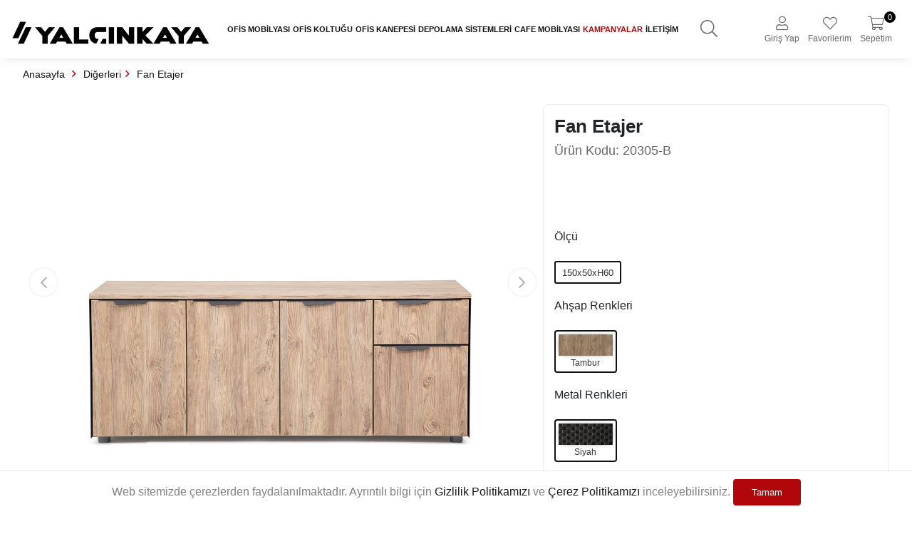

--- FILE ---
content_type: text/html; charset=utf-8
request_url: https://yalcinkayaofis.com/fan-etajer
body_size: 9638
content:

<!doctype html>
<html lang="tr-tr">
<head>
    <meta charset="utf-8" />
    <meta name="viewport" content="width=device-width, initial-scale=1, shrink-to-fit=no">
    <title>Fan Etajer | Yönetici Takımları | Yönetici Takımı Fiyatları</title>
    
    <meta name="title" content="Fan Etajer | Yönetici Takımları | Yönetici Takımı Fiyatları" />
    <meta name="description" content="Yalçınkaya modern yönetici mobilyaları üretmektedir. Aradığınız modern ofis mobilyaları ve üst yönetici mobilyaları için en doğru adres." />

    <link rel="canonical" href="https://yalcinkayaofis.com">
    <meta name="author" content="Rexa e-ticaret yazılımı">
    <meta property="og:locale" content="tr_TR" />
    <meta property="og:type" content="website" />
    <meta property="og:title" content="Fan Etajer | Yönetici Takımları | Yönetici Takımı Fiyatları" />
        <meta name="google-site-verification" content="XNZ3jeUI1Ab0NDSKV3HLDkoAwEdzlLdQWKD-IxNIQNw" />
    <link href="/lib/ecommerce/css/bootstrap.min.css" rel="stylesheet" />
    <link href="/lib/ecommerce/css/fonts.css" rel="stylesheet" />
    <link href="/lib/ecommerce/css/main.css?v=RexaWebTasarim-011324345772484" rel="stylesheet" />
    <meta name="theme-color" content="#fff">
    <meta name="robots" content="All, Index, Follow">
    <meta name="googlebot" content="All, Index, Follow">
    <link rel="preload" href="/lib/ecommerce/webfonts/fa-brands-400.woff2" as="font" type="font/woff2" crossorigin />
    <link rel="preload" href="/lib/ecommerce/webfonts/fa-regular-400.woff2" as="font" type="font/woff2" crossorigin />
    <link rel="preload" href="/lib/ecommerce/webfonts/fa-light-300.woff2" as="font" type="font/woff2" crossorigin />
    <link rel="preload" href="/lib/ecommerce/webfonts/fa-solid-900.woff2" as="font" type="font/woff2" crossorigin />
    
    <link rel="stylesheet" href="/lib/ecommerce/css/slide.css?v=RexaWebTasarim-011324345772484" />
    <link rel="stylesheet" href="/_content/TicaretSistemi.Module.Catalog/product-detail.css?v=RexaWebTasarim-011324345772484" />

</head>
<body dir="ltr">
    

    <nav id="cookieConsent" class="navbar fixed-top navbar-light bg-light" role="alert">
        <div class="container">
            <div class="navbar-collapse">
                <p class="navbar-text">
                    Web sitemizde çerezlerden faydalanılmaktadır.
                    Ayrıntılı bilgi için
                    <a href="/gizlilik-politikasi">Gizlilik Politikamızı</a> ve
                    <a href="/cerez-politikasi">Çerez Politikamızı</a> inceleyebilirsiniz.
                </p>
                <div class="navbar-text">
                    <button type="button" class="btn btn-default navbar-btn btn-color" data-cookie-string=".AspNet.Consent=yes; expires=Sun, 31 Jan 2027 00:29:59 GMT; path=/; secure; samesite=none">Tamam</button>
                </div>
            </div>
        </div>
    </nav>
    <script>
        (function () {
            document.querySelector("#cookieConsent button[data-cookie-string]").addEventListener("click", function (el) {
                document.cookie = el.target.dataset.cookieString;
                document.querySelector("#cookieConsent").classList.add("d-none");
            }, false);
        })();
    </script>




    
<div class="__en-ust">
    <div class="container">
        <div class="row">
            <div class="col-md-6">
                <ul class="__eu-list list-1">
                </ul>
            </div>
            <div class="col-md-6 text-right">
                <ul class="__eu-list list-2">
                    <li class="phone-top-bar">
                        <a href="#">
                            <span>&#x2B;90 212 296 17 84</span>
                        </a>
                    </li>
                    <li class="mail-top-bar">
                        <a href="mailto:info@yalcinkayaofis.com">
                            <span>info@yalcinkayaofis.com</span>
                        </a>
                    </li>
                </ul>
            </div>
        </div>
    </div>
</div>
<div class="header-top">
    <div class="container">
        <div class="row">
            <div class="col__logo">
                <div class="logo-container">
                    <div class="logo">
                        <a href="/">
                            <img alt="Logo" src="/logo.png" />
                        </a>
                    </div>
                </div>
            </div>
            <div class="col__search">
                


<header class="navbar justify-content-between">
    <div class="container">
            <a href="tel:+902128759261" class="mobilePhone" style="display:none;">
                <span class="fal fa-phone-alt"></span>
            </a>
        <button class="navbar-toggler menuClick" type="button">
            <span class="navbar-icon"></span>
            <span class="navbar-icon icon-2"></span>
            <span class="navbar-icon icon-3"></span>
        </button>
        <div class="navigation">
            <div class="ustSticky" style="display:none;">
                Menu
            </div>
            <ul>
                        <li class="dropdown">
                            <a href="ofis-mobilyasi" title="Ofis Mobilyası">Ofis Mobilyası</a>
                            <i class="dropdown-trigger"></i>
                            <ul class="dropdown-menu megamenu-wide ">
                                <li>
                                    <div class="megamenu-wrap container">
                                        <div class="row">
                                            <div class="col-md-12">
                                                <div class="row">
                                                            <div><a href="/vip-makam-takimi" title="VIP Makam Takımı">VIP Makam Takımı</a></div>
                                                            <div><a href="/yonetici-takimi" title="Yönetici Takımı">Yönetici Takımı</a></div>
                                                            <div><a href="/ara-yonetici" title="Ara Yönetici">Ara Yönetici</a></div>
                                                            <div><a href="/workstation" title="Workstation">Workstation</a></div>
                                                            <div><a href="/toplanti-masasi" title="Toplantı Masası">Toplantı Masası</a></div>
                                                            <div><a href="/karsilama-bankosu" title="Karşılama Bankosu">Karşılama Bankosu</a></div>
                                                            <div><a href="/ofis-sehpasi" title="Ofis Sehpası">Ofis Sehpası</a></div>
                                                </div>
                                            </div>
                                        </div>
                                    </div>
                                </li>

                            </ul>
                        </li>
                        <li class="dropdown">
                            <a href="ofis-koltugu" title="Ofis Koltuğu">Ofis Koltuğu</a>
                            <i class="dropdown-trigger"></i>
                            <ul class="dropdown-menu megamenu-wide ">
                                <li>
                                    <div class="megamenu-wrap container">
                                        <div class="row">
                                            <div class="col-md-12">
                                                <div class="row">
                                                            <div><a href="/ofis-koltuklari" title="Ofis Koltukları">Ofis Koltukları</a></div>
                                                            <div><a href="/fileli-ofis-koltugu" title="Fileli Ofis Koltugu">Fileli Ofis Koltugu</a></div>
                                                            <div><a href="/calisma-koltugu" title="Çalışma Koltuğu">Çalışma Koltuğu</a></div>
                                                            <div><a href="/cok-amacli-koltuklar" title="Çok Amaçlı Koltuklar">Çok Amaçlı Koltuklar</a></div>
                                                            <div><a href="/misafir-koltugu" title="Misafir Koltuğu">Misafir Koltuğu</a></div>
                                                </div>
                                            </div>
                                        </div>
                                    </div>
                                </li>

                            </ul>
                        </li>
                        <li class="dropdown">
                            <a href="ofis-kanepesi" title="Ofis Kanepesi">Ofis Kanepesi</a>
                            <i class="dropdown-trigger"></i>
                            <ul class="dropdown-menu megamenu-wide ">
                                <li>
                                    <div class="megamenu-wrap container">
                                        <div class="row">
                                            <div class="col-md-12">
                                                <div class="row">
                                                            <div><a href="/ofis-kanepeleri" title="Ofis Kanepeleri">Ofis Kanepeleri</a></div>
                                                            <div><a href="/launge" title="Launge">Launge</a></div>
                                                            <div><a href="/puflar-modelleri" title="Puflar">Puflar</a></div>
                                                </div>
                                            </div>
                                        </div>
                                    </div>
                                </li>

                            </ul>
                        </li>
                        <li class="dropdown">
                            <a href="depolama-sistemleri" title="Depolama Sistemleri">Depolama Sistemleri</a>
                            <i class="dropdown-trigger"></i>
                            <ul class="dropdown-menu megamenu-wide ">
                                <li>
                                    <div class="megamenu-wrap container">
                                        <div class="row">
                                            <div class="col-md-12">
                                                <div class="row">
                                                            <div><a href="/ahsap-dolaplar" title="Ahşap Dolaplar">Ahşap Dolaplar</a></div>
                                                            <div><a href="/metal-dosya-dolabi" title="Metal Dosya Dolabı">Metal Dosya Dolabı</a></div>
                                                            <div><a href="/metal-soyunma-dolabi" title="Metal Soyunma Dolabı">Metal Soyunma Dolabı</a></div>
                                                            <div><a href="/kartoteks-dolap" title="Kartoteks Dolap">Kartoteks Dolap</a></div>
                                                            <div><a href="/ofis-keson-modelleri" title="Kesonlar">Kesonlar</a></div>
                                                            <div><a href="/prime-dolap-serisi" title="Prime Dolap Serisi">Prime Dolap Serisi</a></div>
                                                </div>
                                            </div>
                                        </div>
                                    </div>
                                </li>

                            </ul>
                        </li>
                        <li class="dropdown">
                            <a href="cafe-mobilyasi" title="Cafe Mobilyası">Cafe Mobilyası</a>
                            <i class="dropdown-trigger"></i>
                            <ul class="dropdown-menu megamenu-wide ">
                                <li>
                                    <div class="megamenu-wrap container">
                                        <div class="row">
                                            <div class="col-md-12">
                                                <div class="row">
                                                            <div><a href="/cafe-sandalyesi" title="Cafe Sandalyesi">Cafe Sandalyesi</a></div>
                                                </div>
                                            </div>
                                        </div>
                                    </div>
                                </li>

                            </ul>
                        </li>
                        <li><a href="/ofis-kampanyalar" title="Kampanyalar">Kampanyalar</a></li>
                    <li><a href="/iletisim" title="İletişim">İletişim</a></li>

            </ul>
            <div class="mobileMenu altSticky" style="display:none;">
                <div class="navigation-alt-wrapper">
                    <a href="tel:&#x2B;90 212 296 17 84" class="navigation-phone">
                        &#x2B;90 212 296 17 84
                    </a>
                    <a href="mailto:info@yalcinkayaofis.com" class="navigation-mail">
                        info@yalcinkayaofis.com
                    </a>
                </div>
            </div>

        </div>
    </div>
</header>


                <button type="button" class="hs-input-icon dropdown-trigger" id="searchUp">
    <span class="fal fa-search"></span>
</button>
<form id="header-search" method="get" action="/search" style="display:none;">
    <div class="search">
        <input type="text" name="query" class="mainseach" placeholder="Ne arıyorsunuz..." id="Query" value="">
        <div class="input_search-wrapper hidden">
            <div class="trendproduct">
                <span class="most-item-heading">Trend Ürünler</span>
                <ul class="srch-most-list">
                    <li class="srch_most_list-item">
                        <span>maske</span>
                    </li>
                    <li class="srch_most_list-item">
                        <span>çalışma masası</span>
                    </li>
                    <li class="srch_most_list-item">
                        <span>avize</span>
                    </li>
                    <li class="srch_most_list-item">
                        <span>erkek spor ayakkabı</span>
                    </li>
                    <li class="srch_most_list-item">
                        <span>kulaklık</span>
                    </li>
                </ul>
            </div>
        </div>
        <button type="submit" class="hs-input-icon">
            <span class="fal fa-search"></span>
        </button>
        <button type="button" id="searchDown">
            <span class="fal fa-times"></span>
        </button>
    </div>
</form>





            </div>
            <div class="col__other">
                <ul class="toplist">
                    <li class="my_default home-button" style="display:none;">
                        <a href="/" title="Anasayfa">
                            <div class="tablecell">
                                <span class="X1_2">Anasayfa</span>
                            </div>
                        </a>
                    </li>
                    <li class="my_default menu-button menuClick" style="display:none;">
                        <a href="#" title="Menu">
                            <div class="tablecell">
                                <span class="X1_2">Menu</span>
                            </div>
                        </a>
                    </li>
                    <li class="my_default my_login">
                        <a title="Giriş Yap" href="https://yalcinkayaofis.com/hesabim">
                            <div class="tablecell">
                                <span class="X1_2 MyAccount-PhY-T">
                                    Giriş Yap
                                </span>
                            </div>
                        </a>
                        <div class="dropdownmenu">
                            <span class="_2k13qe"></span>
                                <div class="user__info">
                                    <a class="btn btn-color" title="Giriş Yap" href="https://yalcinkayaofis.com/giris?returnUrl=%2Ffan-etajer">
                                        Giriş Yap
                                    </a>
                                    <span>
                                        Yeni müşteri misiniz?
                                        <a title="Üye Ol" href="https://yalcinkayaofis.com/uye-ol">Üye Ol</a>
                                    </span>
                                </div>
                        </div>
                    </li>
                        <li class="my_default wishlist">
                            <a title="Favorilerim" href="https://yalcinkayaofis.com/hesabim/favoriler">
                                <div class="tablecell">
                                    <span class="X1_2">Favorilerim</span>
                                </div>
                            </a>
                        </li>
                    <li class="my_default my_cart">
                        
<a href="/cart" title="sepetim">
    <div class="tablecell cart-badge">
        <span class="X1_2">Sepetim</span>
        <span id="SepetToplamUrun" class="sepetUrunSayisi badge">0</span>
    </div>
</a>

                    </li>
                </ul>
            </div>
        </div>
    </div>
</div>


    <div class="body-content clearfix">
        




<section class="breadcrumb">
    <div class="container">
        <ul>
            <li itemprop="itemListElement" itemscope itemtype="https://schema.org/ListItem">
                <a href="/" itemprop="item" title="Anasayfa">
                    Anasayfa
                </a>
            </li>

    <li><a href="/digerleri">Diğerleri</a></li>
            <li class="active" itemprop="itemListElement" itemscope itemtype="https://schema.org/ListItem">
                Fan Etajer
            </li>
        </ul>
    </div>
</section>
<div class="__prodtXdetails">
    <div class="container">
        <div class="row xRow">
            <div class="col-md-6 left__column">
                <div id="main-product-images">
                    <div class="swiper-container gallery-top">
                        <div class="swiper-wrapper varyasyon-img">
                                <div class="swiper-slide product-images mainProductImages">
                                    <a class="slider-for__item swiper-zoom-container lightbox-img"
                                       href="/user-content/vinil-ofis-mobilyasi-etajer.jpg">
                                        <img src="/user-content/default-img.jpg" data-src="/user-content/vinil-ofis-mobilyasi-etajer.jpg" 
                                             alt="Fan Etajer - Ofis mobilyası - Ofis mobilyaları"
                                             width="600"
                                             height="500"
                                             class="swiper-lazy" />
                                    </a>
                                </div>
                        </div>


                        <!-- Add Arrows -->
                        <div class="swiper-button-next swiper-button-white"></div>
                        <div class="swiper-button-prev swiper-button-white"></div>
                    </div>
                    <div class="swiper-container gallery-thumbs">
                        <div class="swiper-wrapper">
                                <div class="swiper-slide product-images mainProductImages">
                                    <div class="slider-nav__item">
                                        <img src="/user-content/default-img.jpg" data-src="/user-content/vinil-ofis-mobilyasi-etajer.jpg" alt="Fan Etajer" width="600" height="500" class="swiper-lazy" />
                                    </div>
                                </div>
                        </div>
                    </div>

                </div>
            </div>
            <div class="col-md-6 right__column">
                <div class="right__main">
                    <div class="__productXwrapper __firstName">
                        <div class="__prodtXtitle">
                            <h1 title="Fan Etajer">
                                <span>Fan Etajer</span>
                            </h1>
                        </div>
                        <ul class="prodt-rt">
                                <li>
                                    <span class="urunKodu">Ürün Kodu: 20305-B</span>
                                </li>
                        </ul>
                    </div>
                        <div class="dispY">
                            <form>
                                <div class="__productXwrapper __optionXwrapper">
                                        <div>
                                            <span class="__optionXname">Ölçü</span>
                                            <ul class="__productXattr">
                                                    <li class="_productXlist  " data-img="">
                                                        <input type="radio" value="150x50xH60" checked="checked" name="Ölçü" id="150x50xH60" />
                                                            <label>150x50xH60</label>
                                                    </li>
                                            </ul>
                                        </div>
                                        <div>
                                            <span class="__optionXname">Ahşap Renkleri</span>
                                            <ul class="__productXattr">
                                                    <li class="_productXlist imgAttr " data-img="TAMBUR.jpg">
                                                        <input type="radio" value="Tambur" checked="checked" name="Ahşap Renkleri" id="Tambur" />
                                                                <label class="color">
                                                                    <span class="renkAta" data-title="Tambur" style="background-image:url(/user-content/TAMBUR.jpg)"></span>
                                                                    <span class="color-text">Tambur</span>
                                                                </label>
                                                    </li>
                                            </ul>
                                        </div>
                                        <div>
                                            <span class="__optionXname">Metal Renkleri</span>
                                            <ul class="__productXattr">
                                                    <li class="_productXlist imgAttr " data-img="siyah.jpg">
                                                        <input type="radio" value="Siyah" checked="checked" name="Metal Renkleri" id="Siyah" />
                                                                <label class="color">
                                                                    <span class="renkAta" data-title="Siyah" style="background-image:url(/user-content/siyah.jpg)"></span>
                                                                    <span class="color-text">Siyah</span>
                                                                </label>
                                                    </li>
                                            </ul>
                                        </div>
                                        <div>
                                            <span class="__optionXname">Etajer Yönü</span>
                                            <ul class="__productXattr">
                                                    <li class="_productXlist  " data-img="">
                                                        <input type="radio" value="Sağ" checked="checked" name="Etajer Yönü" id="Sağ" />
                                                            <label>Sağ</label>
                                                    </li>
                                                    <li class="_productXlist  " data-img="">
                                                        <input type="radio" value="Sol" name="Etajer Yönü" id="Sol" />
                                                            <label>Sol</label>
                                                    </li>
                                            </ul>
                                        </div>
                                </div>
                            </form>
                                <div class="product-variation " data-variation-name="150x50xH60-Tambur-Siyah-Sağ">
                                    <div class="product-price __productXwrapper">
                                    </div>
                                    <div class="add-to-cart __productXwrapper">
                                        <form class="inline">
                                            <input type="hidden" name="productId" value="1946" />
                                            <div class="__proQua">
                                                <button type="button" class="quantity-button" name="subtract" value="-">-</button>
                                                <input type="text" class="quantity-field" readonly="readonly" name="qty" value="1">
                                                <button type="button" class="quantity-button" name="add" value="+">+</button>
                                            </div>
                                            <button type="button"
                                                    class="btn btn-lg btn-add-cart">
                                                Sepete Ekle
                                            </button>
                                            <div class="__userIslem">
                                                <ul class="add-to-lists">
                                                    <li class="wishlist-in">
                                                            <a class="__whsbutton" href="/Catalog/Account/Login?returnurl=%2Ffan-etajer">
                                                                <i class="fal fa-heart"></i>
                                                            </a>
                                                    </li>
                                                    <li class="compare-in">
                                                        <a href="#" class="add-to-comparison">
                                                            <i class="fal fa-exchange"></i>
                                                        </a>
                                                    </li>
                                                </ul>
                                            </div>
                                        </form>
                                    </div>
                                </div>
                                <div class="product-variation collapse" data-variation-name="150x50xH60-Tambur-Siyah-Sol">
                                    <div class="product-price __productXwrapper">
                                    </div>
                                    <div class="add-to-cart __productXwrapper">
                                        <form class="inline">
                                            <input type="hidden" name="productId" value="1947" />
                                            <div class="__proQua">
                                                <button type="button" class="quantity-button" name="subtract" value="-">-</button>
                                                <input type="text" class="quantity-field" readonly="readonly" name="qty" value="1">
                                                <button type="button" class="quantity-button" name="add" value="+">+</button>
                                            </div>
                                            <button type="button"
                                                    class="btn btn-lg btn-add-cart">
                                                Sepete Ekle
                                            </button>
                                            <div class="__userIslem">
                                                <ul class="add-to-lists">
                                                    <li class="wishlist-in">
                                                            <a class="__whsbutton" href="/Catalog/Account/Login?returnurl=%2Ffan-etajer">
                                                                <i class="fal fa-heart"></i>
                                                            </a>
                                                    </li>
                                                    <li class="compare-in">
                                                        <a href="#" class="add-to-comparison">
                                                            <i class="fal fa-exchange"></i>
                                                        </a>
                                                    </li>
                                                </ul>
                                            </div>
                                        </form>
                                    </div>
                                </div>
                            <div class="product-variation-notavailable collapse">
                                <span class="label label-danger">Bulunamadı</span>
                            </div>
                        </div>
                </div>
            </div>
        </div>






    </div>
</div>


    </div>
    <footer>
        <div class="container">
            <div class="row">
                <div class="col-lg-3 col-md-3">
                    <div class="footer__heading dropdown-trigger">
                        Kurumsal
                    </div>
                    
<ul class="footer__list">
        <li>
            <a href="/hakkimizda">Hakkımızda</a>
        </li>
        <li>
            <a href="blog">Blog</a>
        </li>
        <li>
            <a href="iletisim">İletişim</a>
        </li>
</ul>


                </div>
                <div class="col-lg-3 col-md-3">
                    <div class="footer__heading dropdown-trigger">
                        Kategoriler
                    </div>
                    
<ul class="footer__list">
        <li>
            <a href="/ofis-mobilyasi">Ofis Mobilyası</a>
        </li>
        <li>
            <a href="/ofis-koltugu">Ofis Koltuğu</a>
        </li>
        <li>
            <a href="/ofis-kanepesi">Ofis Kanepesi</a>
        </li>
        <li>
            <a href="/depolama-sistemleri">Depolama Sistemleri</a>
        </li>
        <li>
            <a href="/yonetici-takimi">Yönetici Takımı</a>
        </li>
        <li>
            <a href="/ust-yonetici-takimi">Üst Yönetici Takımı</a>
        </li>
        <li>
            <a href="/vip-makam-takimi">VIP Makam Takımı</a>
        </li>
        <li>
            <a href="/ofis-koltuklari">Ofis Koltukları</a>
        </li>
</ul>


                </div>
                <div class="col-lg-3 col-md-3">
                    <div class="footer__heading dropdown-trigger">
                        Blog
                    </div>
                    
<ul class="footer__list">
        <li>
            <a href="/ofis-mobilyalari">Ofis Mobilyaları</a>
        </li>
        <li>
            <a href="/depolama-sistemleri-2">Depolama Sistemleri</a>
        </li>
</ul>


                </div>
                <div class="col-lg-3 col-md-3 son3">
                    <div class="footer__heading dropdown-trigger">
                        Diğer Sayfalar
                    </div>
                    
<ul class="footer__list">
        <li>
            <a href="/kvkk-aydinlatma-metni">KVKK Aydınlatma Metni</a>
        </li>
        <li>
            <a href="/gizlilik-politikasi">Gizlilik Politikası</a>
        </li>
        <li>
            <a href="/mesafeli-satis-sozlesmesi">Mesafeli Satış Sözleşmesi</a>
        </li>
        <li>
            <a href="/teslimat-ve-iade">Teslimat ve İade</a>
        </li>
</ul>


                </div>
            </div>
            <div class="row">
                <div class="col-md-12 text-center">
                    <div class="bankof-css"></div>
                </div>
            </div>
        </div>
        <div class="bottom__footer">
            <div class="container">
                <div class="row">
                    <div class="col-md-4">
                        <span class="copyright">
                            © 2021 <span class="domainName">www.yalcinkayaofis.com</span> Tüm Hakları Saklıdır.
                        </span>
                    </div>
                    <div class="col-md-8 text-right">
                        <ul>
                            <li>Bu site <a href="https://www.rexa.com.tr" class="eticaret-rexa" target="_blank" title="e-ticaret paketleri - web tasarım" alt="E-Ticaret, Web Tasarım">rexa e-ticaret paketleri</a> ile hazırlanmıştır.</li>
                        </ul>
                    </div>
                </div>
            </div>
        </div>
    </footer>



    <div id="shopModal" class="modal fade" tabindex="-1" role="dialog">
        <div class="modal-dialog modal-lg">
            <div class="modal-content">
            </div>
        </div>
    </div>
    <script>
        window.simplGlobalSetting = {};
        window.simplGlobalSetting.lang = 'tr-tr';
    </script>
    <script src="/lib/angular/angular.min.js"></script>
    <script src="/lib/jquery/jquery-1.10.0.min.js"></script>
    <script src="/lib/bootstrap4/js/bootstrap.js?v=RexaWebTasarim-011324345772484" defer="defer"></script>
    
    <script src="/lib/ecommerce/js/swiper.min.js?v=RexaWebTasarim-011324345772484" defer="defer"></script>
    <script src="/_content/TicaretSistemi.Module.Catalog/product-detail.js?v=RexaWebTasarim-011324345772484" defer></script>
    <script src="/lib/ecommerce/js/jquery.lazy.min.js"></script>
    <script>
        $(function() {
            $('picture img').lazy();
        });
    </script>

    <script src="/_content/TicaretSistemi.Module.ShoppingCart/add-to-cart.js?v=RexaWebTasarim-011324345772484"></script>
        <script src="/_content/TicaretSistemi.Module.WishList/wishlist.js?v=RexaWebTasarim-011324345772484" defer="defer"></script>
        <script>
        (function (i, s, o, g, r, a, m) {
        i['GoogleAnalyticsObject'] = r; i[r] = i[r] || function () {
            (i[r].q = i[r].q || []).push(arguments)
        }, i[r].l = 1 * new Date(); a = s.createElement(o),
            m = s.getElementsByTagName(o)[0]; a.async = 1; a.src = g; m.parentNode.insertBefore(a, m)
        })(window, document, 'script', 'https://www.google-analytics.com/analytics.js', 'ga');
        ga('create', 'UA-123150634-42', 'auto');
        ga('send', 'pageview');
        </script>
    <script defer="defer">

        var $dropdownTrigger = $('.dropdown-trigger');
        $dropdownTrigger.on('click', function () {

            $(".navigation ul li .dropdown-trigger").removeClass("active");
            if ($(this).hasClass("active")) {
                $("body").addClass("active");
                $(this).removeClass("active");
            } else {
                $("body").removeClass("active");
                $(this).addClass("active");
            }

        });
        var menuClick = $('.menuClick');
        menuClick.on('click', function () {
            if ($(".navbar-toggler").hasClass("active")) {
                $(".navbar-toggler").removeClass("active");
            }
            else {
                $(".navbar-toggler").addClass("active");
            }
        });

        $("#searchDown").on("click", function () {
            $("#searchUp").removeClass("active")
        });
    </script>

<script src="//code.jivosite.com/widget/vpnK5E1VDE" async></script> <script>(function(w,d,s,l,i){w[l]=w[l]||[];w[l].push({'gtm.start': new Date().getTime(),event:'gtm.js'});var f=d.getElementsByTagName(s)[0], j=d.createElement(s),dl=l!='dataLayer'?'&l='+l:'';j.async=true;j.src= 'https://www.googletagmanager.com/gtm.js?id='+i+dl;f.parentNode.insertBefore(j,f); })(window,document,'script','dataLayer','GTM-WMKXPQGV');</script></body>
</html>


--- FILE ---
content_type: text/css
request_url: https://yalcinkayaofis.com/_content/TicaretSistemi.Module.Catalog/product-detail.css?v=RexaWebTasarim-011324345772484
body_size: 6943
content:
.__prodtXdetails {
    padding: 20px 0;
    background-color: #ffffff;
}

.__prodtXtitle {
    margin-bottom: 0;
}

    .__prodtXtitle h1 {
        font-size: 26px;
        font-weight: bold;
        margin-bottom: 0;
        line-height: normal;
    }

        .__prodtXtitle h1 a {
            font-weight: 600;
            color: #0F1111;
        }

.right__main .urunKodu{
	font-size:18px!important;
}

@media(min-width:992px){
	.left__column{
		-ms-flex: 0 0 60%;
		flex: 0 0 60%;
		max-width: 60%;
	}
	.right__column{
		-ms-flex: 0 0 40%;
		flex: 0 0 40%;
		max-width: 40%;
	}
}

.__productXwrapper {
    padding: 15px;
    border-radius: 4px;
    margin-bottom: 0;
}

.__productXattr {
    display: inline-block;
    width: 100%;
}

._productXlist {
    float: left;
}

    ._productXlist input {
        left: -9999px;
        position: absolute !important;
    }

    ._productXlist label {
        border-radius: 3px;
        border: solid 1px #999999;
        font-size: 13px !important;
        color: #333333;
        padding: 5px 10px 4px;
        margin-right: 10px;
        margin-left: 0 !important;
        margin-bottom: 2.5px;
        margin-top: 2.5px;
        background: #fff;
    }

        ._productXlist input:checked ~ label, ._productXlist label:hover {
            border: solid 2px #0f1111 !important;
            padding: 4px 9px 3px;
        }
label.color .renkAta {
    width: 100%;
    height: 30px;
    display: block;
    background-position: center;
    background-size: cover;
    box-shadow: 0px 0px 10px -5px #000;
}

label.color {
    width: 88px;
    height: 60px;
    border-radius: 4px;
    padding: 5px !important;
}

._productXlist input:checked ~ label.color, ._productXlist label.color:hover {
    padding: 4px !important;
}

label.color .color-text {
    text-align: CENTER;
    font-size: 12px;
    overflow: hidden;
    -webkit-line-clamp: 1;
    -webkit-box-orient: vertical;
    display: -webkit-box;
}

.__optionXname {
    font-weight: 500;
    font-size: 16px;
    height: 33px;
    margin: 10px 0;
    display: block;
    border-bottom: 0;
}

.slider-nav__item img {
    border-radius: 4px;
}
.compare-in{
    display:none;
}
.__proQua {
    display: flex;
    width: 130px;
    float: left;
    margin-right: 10px;
	margin-bottom:15px;
}

    .__proQua button {
        width: 40px;
        border: 1px solid #e5e5e5;
        background-color: #fff;
        height: 50px;
    }

    .__proQua input {
        width: 50px;
        height: 50px;
        border: 1px solid #e5e5e5;
        border-left: 0;
        border-right: 0;
        border-radius: 0;
        text-align: center;
        background-color: #fff;
    }

    .__proQua button:first-child {
        border-radius: 4px 0px 0 4px;
        border-right: 0;
    }
    .__proQua button:last-child {
        border-radius: 0 4px 4px 0px;
        border-left: 0;
    }

.__productXrwlist a {
    font-size: 13px;
    color: #0F1111 !important;
    position: relative;
    top: -5px;
    text-decoration: underline;
    font-weight: 400;
    left: 10px;
}

.__productXrwlist span a {
    margin-left: 3px;
    top: 0;
}

.prodt-rt li {
    display: inline-block;
    margin-top: 5px;
}

.__prodtXdetails .container, .breadcrumb .container {

    padding: 0;
}


.right__main .btn-add-cart {
    background: #0070ba;
    color: #ffffff !important;
    font-size: 20px !important;
    width: calc(100% - 200px);
    float: left;
    border: 2px solid #0070ba;
    margin-right: 5px;
    position: relative;
    padding: 0 !important;
    height: 50px;
    border-radius: 4px;
}
    .right__main .btn-add-cart::before {
        font-family: "Font Awesome 5 Pro";
        font-weight: 300;
        position: relative;
        top: 0px;
        right: 5px;
        content: "\f07a";
    }
    .right__main .btn-add-cart:hover, .btn-add-cart:focus {
        opacity: 0.8;
    }

.__userIslem {
    float: left;
}

.__descHead {
    font-size: 14px;
    margin-bottom: 5px;
    font-weight: 500;
}

.__userIslem li {
    width: 50px;
    height: 50px;
    line-height: 52px;
    text-align: center;
    background: #fff;
    color: #fff;
    border: 1px solid #e5e5e5;
    float: left;
    margin: 0 0px 0 5px;
    border-radius: 4px;
}

    .__userIslem li i {
        color: #0F1111;
        font-size: 20px;
    }

.__userIslem button {
    background: transparent;
    border: 0;
    width: 100%;
    height: 52px;
}

.prodt-date {
    font-size: 13px;
    color: #919191;
}

.flex {
    display: flex;
}
.__priceSaving {
    top: -7px;
    background: #ffffff;
    padding: 0;
    font-size: 12px;
    font-weight: bold;
    border-bottom: 1px solid #e5e5e5;
    border: 1px solid #d10909;
    position: relative;
    height: 45px;
    width: 62px;
    text-align: center;
    color: #d10909;
    border-radius: 4px;
    padding-top: 5px;
    margin-right: 15px;
    display: inline-block;
}
.__priceSaving-wrp span:first-child {
    font-size: 19px;
}
.__priceSaving span {
    height: 10px;
    display: inline-block;
    line-height: 15px;
}
.__priceOld, .__priceDesc {
    color: #919191;
    line-height: 30px;
    display: inline-block;
    font-size: 28px;
    font-weight: 400;
}

.__priceOld {
    text-decoration: line-through;
    margin-right: 17px;
    position: relative;
}

.__priceDesc {
    color: #0070ba;
    font-weight: 600;
    font-size: 24px;
}
.__firstName {
    padding-bottom: 70px !important;
}
.product-price {
    display: block;
    margin-bottom: 0;
    padding-bottom: 0;
    position: absolute;
    top: -63px;
    border: 0;
    left: 0;
    background: #ff000000;
    width:100%;
}
.__optionXwrapper {
    border-top: 0;
    margin-bottom: 0;
    border-radius: 0;
    border-bottom: 0;
    padding-bottom: 9px;
}
.dispY {
    position: relative;
}
.add-to-cart {
    display: grid;
    margin-bottom:0;
    border-radius:4px 4px 0 0;
    border-bottom:0;
}
.__fredesing {
    color: #0f1111;
    font-weight: 400;
    font-size: 13px;
    width: 50%;
    float: left;
    padding: 0 5px 12px 76px;
    border: 1px solid #e5e5e5;
    position: relative;
    border-right: 0;
    background-color: #fff;
    margin-bottom: 15px;
    border-radius: 0px 0px 0px 4px;
    border-top:0;
}
.ico3 {
    border-right: 1px solid #e5e5e5;
    border-radius: 0 0px 4px 0;
    border-left:0;
}
.__fredesing::before {
    font-family: "Font Awesome 5 Pro";
    position: absolute;
    font-size: 15px;
    font-weight: 300;
    left: 18px;
    top: 50%;
    transform: translateY(-50%);
    width: 40px;
    height: 40px;
    background: #ffffff;
    border-radius: 50%;
    text-align: center;
    border: 1px solid #e5e5e5;
    color: #0070ba;
    padding-left:3px;
    line-height: 40px;
}

.ico1::before {
    content: "\f48c";
}
.ico2::before {
    content: "\f48b";
}
.ico3::before {
    content: '\f195';
}
.__text1 {
    font-weight: 500;
    text-transform: uppercase;
    letter-spacing: -0.3px;
}
.__text2 {
    font-size: 12px;
    color: #919191;
    display: block;
    line-height: 15px;
    font-weight: 400;
}

.prodt-rt {
    display: inline-flex;
}


#main-product-images {
    max-height: 600px;
}
.gallery-top {
    height: 500px;
    max-height: 500px;
    min-height: 500px;
    width: 100%;
    overflow: hidden;
    background: #fff;
    margin-bottom: 15px;
}

.gallery-thumbs .swiper-slide {
    border: 1px solid #e5e5e5;
    display: flex;
    justify-content: center;
    align-items: center;
    text-align: center;
    overflow: hidden;
    border-radius: 4px;
    background-color: #fff;
}

.swiper-lazy-preloader::before {
    content: '';
    height: 200px;
    width: 100%;
}

.gallery-thumbs .swiper-slide-thumb-active {
    border: 1px solid #0F1111;
}

.gallery-thumbs {
    max-height: 80px;
    height: 80px;
}

/*
    ---------------------------------------------------------------------------------------
    ----------------------------------------------------------------
    -----------------------------------
    -----------------
    ------------
*/
.rating-container .caption {
    font-size: 70%;
    margin-top: -2px;
}


﻿.reviews-module {
    background-color: #fefefe;
}

.product-ratings li .rating {
    color: #dedddc;
    font-size: 14px;
}

.product-ratings li .rating-selected {
    color: #f0c808;
    font-size: 14px;
}

.product-detail .product-short-desc {
    margin: 30px 0;
}

.fontsmall .statikClass {
    font-size: 1em !important;
    margin-right: 2% !important;
    color: #919191;
    display: block !important;
    height: 18px;
    width: 100%;
}

.fontsmall {
    display: flow-root;
    float: left;
    margin: 10px 0;
    margin-right: 5%;
}

.rating-summary {
    text-align: center;
    background: #ffffff;
    padding: 25px 15px 10px;
    border: 1px solid #e5e5e5;
    border-radius: 4px 4px 0 0;
    border-bottom: 0;
    margin-top: 0;
}

#addreview {
    background: #fff;
    padding: 15px;
    border: 1px solid #e5e5e5;
    margin: 0;
    border-radius: 0;
    font-size: 13px;
}

.rating-summary .rating-average {
    font-size: 65px;
    color: #919191;
    font-weight: 700;
    padding: 0;
    border: 2px solid #e5e5e5;
    width: 160px;
    height: 135px;
    margin: auto;
    border-radius: 8px;
    text-align: center;
    position: relative;
}

.ra-vl {
    height: 60px;
    line-height: 50px;
}

.ra-vl-small {
    font-size: 18px;
    font-weight: 500;
    padding: 0 5px;
    line-height: normal;
    height: 70px;
    top: 50%;
    display: inline-block;
    padding-top: 25px;
}

.rating-summary .ort-puan {
    position: relative;
    top: 10.5px;
    background: #fff;
    font-size: 13px;
    width: 115px;
    margin: auto;
    color: #919191;
    font-weight: 500;
    z-index: 2;
}

.rating-item {
    margin-bottom: 15px;
    text-align: center;
}

.total-review {
    font-size: 16px;
    font-weight: 500;
}

.rating-item .progress {
    width: 70%;
    display: inline-block;
    height: 18px;
    vertical-align: middle;
    margin: 0;
    padding: 5px;
    border-radius: 16px;
}

.rating-item .progress-starvalue, .rating-item .progress-count {
    width: 10%;
    display: inline-block;
    text-align: left;
    font-size: 12px;
    font-weight: 500;
}

.rating-item .progress-count {
    width: 15%;
}

.rating-item .progress-bar {
    height: 8px;
    border-radius: 16px;
    background: #ffc107 !important;
}

#reviews .review-star {
    margin-left: -7px;
    top: -2.5px;
    position: relative;
}

#addreview input, #addreview textarea {
    max-width: 100%;
    line-height: 15px;
    height: 80px;
    padding: 10px 15px;
}

.review-item-list {
    background: #fff;
    padding: 0 15px 0;
    margin-bottom: 15px;
    border: 1px solid #e5e5e5;
    border-top: 0;
    border-radius: 0px 0px 4px 4px;
}

    .review-item-list > .review-col {
        margin-bottom: 0px;
        background: #ffffff;
        padding: 15px 0;
        border-radius: 0;
        border-bottom: 1px solid #e5e5e5;
    }

        .review-item-list > .review-col:last-child {
            border-bottom: 0 solid #e5e5e5;
        }

    .review-item-list .review-title {
        font-weight: 600;
        font-size: 14px;
        position: relative;
        margin-top: 5px;
    }

.review-replies {
    margin-left: 35px;
}

.form-add-review-reply textarea {
    max-width: 100%;
}

.btn-add-review-reply {
    vertical-align: baseline;
}

.progress {
    background-color: #f0f2f5;
}

.review-user-and-time {
    position: relative;
    font-size: 13px;
    font-weight: 400;
    color: #0f1111;
    top: 0px;
}

.urun-satin-alindi {
    color: #16be48;
    margin-left: 5px;
    font-weight: 500;
}

    .urun-satin-alindi::before {
        content: "\f058";
        font-family: "Font Awesome 5 Pro";
        font-weight: 900;
        margin-right: 3px;
    }

.reviewcomment {
    color: #666;
    margin: 5px 0 0;
    font-size: 13px;
    line-height: 20px;
    font-weight: 400;
}

.col-form-label {
    font-weight: 400;
    font-size: 13px;
    padding-top: 0;
}

.field-validation-error {
    font-size: 13px;
    line-height: 0 !important;
    margin: 0 !important;
    font-weight: 600;
}

.rating-user .review-star.badge {
    padding: 0;
    margin-left: -2px;
}

.degerlendirme {
    margin-top: 5px;
}

.optionItemList {
    width: 100%;
    border-bottom: 1px solid #e5e5e5;
    padding-bottom: 10px;
    margin-top: -10px;
}

.review-col .star {
    margin: 0 1px;
}


[touch-action="none"] {
    -ms-touch-action: none;
    touch-action: none;
    touch-action-delay: none;
}

[touch-action="auto"] {
    -ms-touch-action: auto;
    touch-action: auto;
    touch-action-delay: none;
}

[touch-action="pan-x"] {
    -ms-touch-action: pan-x;
    touch-action: pan-x;
    touch-action-delay: none;
}

[touch-action="pan-y"] {
    -ms-touch-action: pan-y;
    touch-action: pan-y;
    touch-action-delay: none;
}

[touch-action="pan-x pan-y"], [touch-action="pan-y pan-x"] {
    -ms-touch-action: pan-x pan-y;
    touch-action: pan-x pan-y;
    touch-action-delay: none;
}

.text-secondary {
    color: #919191 !important;
}

.table {
    margin-bottom: 0;
    color: #0F1111;
}

    .table td, .table th {
        padding: 15px 0;
        border: 0;
        vertical-align: top;
        border-bottom: 1px solid #e5e5e5;
        font-size: 13px;
        color: #919191;
    }

.tdName {
    font-weight: 500;
    font-size: 15px;
}

.altColumn {
    padding: 0 15px;
    border: 1px solid #e5e5e5;
    border-radius: 4px;
    background-color: #fff;
}

.table tr:last-child td, .table tr:last-child th {
    border-bottom: 0
}

.altColumn p {
    font-size: 13px;
    margin-bottom: 0;
    color: #919191;
}

.altColumn ol {
    list-style: disc;
    padding-left: 30px !important;
    font-size: 13px;
    color: #919191;
}

    .altColumn ol li {
        color: #919191;
    }

.overflow-class {
    clear:both;
}
.xRow {
    margin: 0 0 70px;
}
    .xRow .col-md-6 {
        padding: 0;
    }

.right__main {
    padding: 0;
    height: 100%;
    border: 1px solid #eee;
    border-radius: 8px;
}
.gallery-thumbs .swiper-slide .slider-nav__item {
    height: 120px;
    width: 100%;
    display: flex;
    justify-content: center;
    align-items: center;
    text-align: center;
}
.swiper-slide{
    height:auto;
}
.slider-nav__item {
    max-width: 100%;
    max-height: 100%;
    object-fit: contain;
}
.product-variation .add-to-cart {
    border-top:0;
    border-radius:0 0 4px 4px;
    padding-top:0;
}

@media(max-width:768px){
	#main-product-images{
		margin-bottom:15px;
	}
	.btn-add-cart{
		width:calc(100% - 60px);
	}
	.__proQua{
		width:100%;
	}
}

.mfp-bg{top:0;left:0;width:100%;height:100%;z-index:1250;overflow:hidden;position:fixed;background:#0b0b0b;opacity:.8}.mfp-wrap{top:0;left:0;width:100%;height:100%;z-index:1251;position:fixed;outline:0!important;-webkit-backface-visibility:hidden}.mfp-container{text-align:center;position:absolute;width:100%;height:100%;left:0;top:0;padding:0 8px;-webkit-box-sizing:border-box;-moz-box-sizing:border-box;box-sizing:border-box}.mfp-container:before{content:'';display:inline-block;height:100%;vertical-align:middle}.mfp-align-top .mfp-container:before{display:none}.mfp-content{position:relative;display:inline-block;vertical-align:middle;margin:0 auto;text-align:left;z-index:1045}.mfp-ajax-holder .mfp-content,.mfp-inline-holder .mfp-content{width:100%;cursor:auto}.mfp-ajax-cur{cursor:progress}.mfp-zoom-out-cur,.mfp-zoom-out-cur .mfp-image-holder .mfp-close{cursor:-moz-zoom-out;cursor:-webkit-zoom-out;cursor:zoom-out}.mfp-zoom{cursor:pointer;cursor:-webkit-zoom-in;cursor:-moz-zoom-in;cursor:zoom-in}.mfp-auto-cursor .mfp-content{cursor:auto}.mfp-arrow,.mfp-close,.mfp-counter,.mfp-preloader{-webkit-user-select:none;-moz-user-select:none;user-select:none}.mfp-loading.mfp-figure{display:none}.mfp-hide{display:none!important}.mfp-preloader{color:#ccc;position:absolute;top:50%;width:auto;text-align:center;margin-top:-.8em;left:8px;right:8px;z-index:1044}.mfp-preloader a{color:#ccc}.mfp-preloader a:hover{color:#fff}.mfp-s-ready .mfp-preloader{display:none}.mfp-s-error .mfp-content{display:none}button.mfp-arrow,button.mfp-close{overflow:visible;cursor:pointer;background:0 0;border:0;-webkit-appearance:none;display:block;outline:0;padding:0;z-index:1046;-webkit-box-shadow:none;box-shadow:none}button::-moz-focus-inner{padding:0;border:0}.mfp-close{width:44px;height:44px;line-height:44px;position:absolute;right:0;top:0;text-decoration:none;text-align:center;opacity:.65;padding:0 0 18px 10px;color:#fff;font-style:normal;font-size:28px;font-family:Arial,Baskerville,monospace}.mfp-close:focus,.mfp-close:hover{opacity:1}.mfp-close:active{top:1px}.mfp-close-btn-in .mfp-close{color:#333}.mfp-iframe-holder .mfp-close,.mfp-image-holder .mfp-close{color:#fff;right:-6px;text-align:right;padding-right:6px;width:100%}.mfp-counter{position:absolute;top:0;right:0;color:#ccc;font-size:12px;line-height:18px;white-space:nowrap}.mfp-arrow{position:absolute;opacity:.65;margin:0;top:50%;margin-top:-55px;padding:0;width:90px;height:110px;-webkit-tap-highlight-color:transparent}.mfp-arrow:active{margin-top:-54px}.mfp-arrow:focus,.mfp-arrow:hover{opacity:1}.mfp-arrow .mfp-a,.mfp-arrow .mfp-b,.mfp-arrow:after,.mfp-arrow:before{content:'';display:block;width:0;height:0;position:absolute;left:0;top:0;margin-top:35px;margin-left:35px;border:medium inset transparent}.mfp-arrow .mfp-a,.mfp-arrow:after{border-top-width:13px;border-bottom-width:13px;top:8px}.mfp-arrow .mfp-b,.mfp-arrow:before{border-top-width:21px;border-bottom-width:21px;opacity:.7}.mfp-arrow-left{left:0}.mfp-arrow-left .mfp-a,.mfp-arrow-left:after{border-right:17px solid #fff;margin-left:31px}.mfp-arrow-left .mfp-b,.mfp-arrow-left:before{margin-left:25px;border-right:27px solid #3f3f3f}.mfp-arrow-right{right:0}.mfp-arrow-right .mfp-a,.mfp-arrow-right:after{border-left:17px solid #fff;margin-left:39px}.mfp-arrow-right .mfp-b,.mfp-arrow-right:before{border-left:27px solid #3f3f3f}.mfp-iframe-holder{padding-top:40px;padding-bottom:40px}.mfp-iframe-holder .mfp-content{line-height:0;width:100%;max-width:900px}.mfp-iframe-holder .mfp-close{top:-40px}.mfp-iframe-scaler{width:100%;height:0;overflow:hidden;padding-top:56.25%}.mfp-iframe-scaler iframe{position:absolute;display:block;top:0;left:0;width:100%;height:100%;box-shadow:0 0 8px rgba(0,0,0,.6);background:#000}img.mfp-img{width:auto;max-width:100%;height:auto;display:block;line-height:0;-webkit-box-sizing:border-box;-moz-box-sizing:border-box;box-sizing:border-box;padding:40px 0 40px;margin:0 auto}.mfp-figure{line-height:0}.mfp-figure:after{content:'';position:absolute;left:0;top:40px;bottom:40px;display:block;right:0;width:auto;height:auto;z-index:-1;box-shadow:0 0 8px rgba(0,0,0,.6);background:#444}.mfp-figure small{color:#bdbdbd;display:block;font-size:12px;line-height:14px}.mfp-figure figure{margin:0}.mfp-bottom-bar{margin-top:-36px;position:absolute;top:100%;left:0;width:100%;cursor:auto}.mfp-title{text-align:left;line-height:18px;color:#f3f3f3;word-wrap:break-word;padding-right:36px}.mfp-image-holder .mfp-content{max-width:100%}.mfp-gallery .mfp-image-holder .mfp-figure{cursor:pointer}@media screen and (max-width:800px) and (orientation:landscape),screen and (max-height:300px){.mfp-img-mobile .mfp-image-holder{padding-left:0;padding-right:0}.mfp-img-mobile img.mfp-img{padding:0}.mfp-img-mobile .mfp-figure:after{top:0;bottom:0}.mfp-img-mobile .mfp-figure small{display:inline;margin-left:5px}.mfp-img-mobile .mfp-bottom-bar{background:rgba(0,0,0,.6);bottom:0;margin:0;top:auto;padding:3px 5px;position:fixed;-webkit-box-sizing:border-box;-moz-box-sizing:border-box;box-sizing:border-box}.mfp-img-mobile .mfp-bottom-bar:empty{padding:0}.mfp-img-mobile .mfp-counter{right:5px;top:3px}.mfp-img-mobile .mfp-close{top:0;right:0;width:35px;height:35px;line-height:35px;background:rgba(0,0,0,.6);position:fixed;text-align:center;padding:0}}@media all and (max-width:900px){.mfp-arrow{-webkit-transform:scale(.75);transform:scale(.75)}.mfp-arrow-left{-webkit-transform-origin:0;transform-origin:0}.mfp-arrow-right{-webkit-transform-origin:100%;transform-origin:100%}.mfp-container{padding-left:6px;padding-right:6px}}.mfp-ie7 .mfp-img{padding:0}.mfp-ie7 .mfp-bottom-bar{width:600px;left:50%;margin-left:-300px;margin-top:5px;padding-bottom:5px}.mfp-ie7 .mfp-container{padding:0}.mfp-ie7 .mfp-content{padding-top:44px}.mfp-ie7 .mfp-close{top:0;right:0;padding-top:0}

--- FILE ---
content_type: text/plain
request_url: https://www.google-analytics.com/j/collect?v=1&_v=j102&a=1315842224&t=pageview&_s=1&dl=https%3A%2F%2Fyalcinkayaofis.com%2Ffan-etajer&ul=en-us%40posix&dt=Fan%20Etajer%20%7C%20Y%C3%B6netici%20Tak%C4%B1mlar%C4%B1%20%7C%20Y%C3%B6netici%20Tak%C4%B1m%C4%B1%20Fiyatlar%C4%B1&sr=1280x720&vp=1280x720&_u=IEBAAEABAAAAACAAI~&jid=141259200&gjid=1222080541&cid=946154601.1769819402&tid=UA-123150634-42&_gid=773693854.1769819402&_r=1&_slc=1&z=1633787921
body_size: -451
content:
2,cG-P1XJCWF5CP

--- FILE ---
content_type: application/javascript
request_url: https://yalcinkayaofis.com/_content/TicaretSistemi.Module.WishList/wishlist.js?v=RexaWebTasarim-011324345772484
body_size: 3455
content:
document.addEventListener("DOMContentLoaded", function () {
    const phoneLink = document.querySelector("header .mobilePhone");

    if (phoneLink) {
        phoneLink.setAttribute("href", "tel:+02122961784");
    }
});


document.addEventListener("DOMContentLoaded", function () {
    const contactCenter = document.querySelector(".section-contact .contactCenter");

    if (contactCenter) {
        const lang = document.documentElement.lang || "tr";
        const firstHeader = contactCenter.querySelector(".page-headerContact");
        if (firstHeader) {
            firstHeader.textContent = "Fabrika Bilgilerimiz";
        }
        const newHTML = `
            <h1 class="page-headerContact">${lang === "tr-tr" ? "Çağlayan Mağaza" : "Çağlayan Store"}</h1>
            <p>Çağlayan Mahallesi Yayla Sk. No:2-B 34403 Kağıthane İstanbul</p>
            <div class="contact-oge">
                <a href="tel:+90 212 296 17 84">
                    <span class="fas fa-phone-alt"></span>
                    <span class="span2">+90 212 296 17 84</span>
                </a>
            </div>
            <div class="contact-oge">
                <a href="tel:+90 532 012 67 54">
                <span class="fas fa-phone-alt"></span>
                <span class="span2">+90 532 012 67 54</span>
                </a>
            </div>
            <div class="contact-oge">
                <a href="mailto:info@yalcinkayaofis.com">
                <span class="fas fa-envelope"></span>
                <span class="span2">info@yalcinkayaofis.com</span>
                </a>
            </div>
            <h1 class="page-headerContact">${lang === "tr-tr" ? "Fabrika Bilgilerimiz" : "Factory Details"}</h1>
            <p>
                Beylikdüzü O.S.B. Mh. Mermerciler San. Sit. 8. Cd. 13/1 Beylikdüzü –
                İSTANBUL
            </p>
            <div class="contact-oge">
                <a href="tel:+90 212 872 19 61">
                    <span class="fas fa-phone-alt"></span>
                    <span class="span2">+90 212 872 19 61</span>
                </a>
            </div>
            <div class="contact-oge">
                <a href="tel:+90 533 021 69 56">
                    <span class="fas fa-phone-alt"></span>
                    <span class="span2">+90 533 021 69 56</span>
                </a>
            </div>
            <div class="contact-oge">
                <a href="mailto:info@yalcinkayaofis.com">
                <span class="fas fa-envelope"></span>
                <span class="span2">info@yalcinkayaofis.com</span>
                </a>
            </div>
            <h1 class="page-headerContact">${lang === "tr-tr" ? "Export Bilgilerimiz" : "Export Details"}</h1>
            <p>
                Beylikdüzü O.S.B. Mh. Mermerciler San. Sit. 8. Cd. 13/1 Beylikdüzü –
                İSTANBUL
            </p>
            <div class="contact-oge">
                <a href="tel:+90 532 012 67 54">
                <span class="fas fa-phone-alt"></span>
                <span class="span2">+90 532 012 67 54</span>
                </a>
            </div>

            <div class="contact-oge">
                <a href="mailto:export@yalcinkayaegitim.com">
                <span class="fas fa-envelope"></span>
                <span class="span2">export@yalcinkayaegitim.com</span>
                </a>
            </div>
        `;
        contactCenter.innerHTML = "";
        const wrapper = document.createElement("div");
        wrapper.innerHTML = newHTML;
        contactCenter.appendChild(wrapper);
    }
});

// Map Değişiklik
document.addEventListener("DOMContentLoaded", function () {
    if (window.location.pathname === "/iletisim") {
        const iframe = document.querySelector("iframe");
        if (iframe) {
            const newIframe = `
                <iframe src="https://www.google.com/maps/embed?pb=!1m18!1m12!1m3!1d3011.424876663245!2d28.654960876528243!3d40.994072820298655!2m3!1f0!2f0!3f0!3m2!1i1024!2i768!4f13.1!3m3!1m2!1s0x14b55f94dbf8f811%3A0x7fb0992dfa9dec7a!2zWWFsw6fEsW5rYXlhIE9maXMgdmUgT2t1bCBNb2JpbHlhc8SxIEZhYnJpa2FzxLEgfA!5e0!3m2!1str!2str!4v1734331054574!5m2!1str!2str" 
                    width="100%" 
                    height="450" 
                    style="border:0;" 
                    allowfullscreen="" 
                    loading="lazy" 
                    referrerpolicy="no-referrer-when-downgrade">
                </iframe>`;
            iframe.outerHTML = newIframe;
        }
    }
});





const footerLi = document.querySelector('.bottom__footer .text-right ul li');
footerLi.innerHTML = '';

const linkElement = document.createElement('a');
linkElement.href = "https://www.rexa.com.tr";
linkElement.rel = "nofollow";
linkElement.className = "rexa";
linkElement.target = "_blank";
linkElement.title = "Web Tasarım Ajansı";
linkElement.alt = "Web Tasarım Ajansı";
linkElement.innerHTML = 'Rexa Web Tasarım Ajansı';

footerLi.appendChild(linkElement);


document.querySelectorAll('.section-contact').forEach(element => {
    const regex = /\+90 532 354 99 81/g;
    if (element.textContent.match(regex)) {
        element.innerHTML = element.innerHTML.replace(regex, '+90 532 012 67 54');
    }
});




// Menü E-Mağaza
// var newListItem = document.createElement('li');
// newListItem.className = 'my_default home-button e-magaza';

// var newLink = document.createElement('a');
// newLink.href = 'https://shop.yalcinkayaofis.com/';
// newLink.title = 'Shop';
// newLink.target = 'blank';

// var newDiv = document.createElement('div');
// newDiv.className = 'tablecell';
// var newSpan = document.createElement('span');
// newSpan.className = 'X1_2';
// newSpan.textContent = 'Shop';
// newDiv.appendChild(newSpan);
// newLink.appendChild(newDiv);
// newListItem.appendChild(newLink);

// var toplist = document.querySelector('.header-top .toplist');
// if (toplist) {
//     toplist.insertBefore(newListItem, toplist.firstChild);
// }

// var testnewListItem = document.createElement('li');
// testnewListItem.className = 'my_default home-button e-magaza ustMenu';

// var testnewLink = document.createElement('a');
// testnewLink.href = 'https://shop.yalcinkayaofis.com/';
// testnewLink.title = 'Shop';
// testnewLink.target = 'blank';

// var testnewDiv = document.createElement('div');
// testnewDiv.className = 'tablecell';
// var testnewSpan = document.createElement('span');
// testnewSpan.className = 'X1_2';
// testnewSpan.textContent = 'Shop';
// testnewDiv.appendChild(testnewSpan);
// testnewLink.appendChild(testnewDiv);
// testnewListItem.appendChild(testnewLink);

// var toplistBar = document.querySelector('.col__search .container');
// if (toplistBar) {
//     toplistBar.insertBefore(testnewListItem, toplistBar.firstChild);
// }


/*global $ */
$(function () {
    $('body').on('click', '.add-to-wishlist', function (e) {
        $('#productOverview').modal('hide');
        var $form = $(this).closest("form");
        var productId = $form.find('input[name=productId]').val();
        var quantity = $form.find('input[name=qty]').val();
        e.preventDefault();

        $.ajax({
            type: 'POST',
            url: '/wishlist/add-item',
            data: JSON.stringify({ productId: productId, quantity: quantity }),
            contentType: "application/json"  
        }).done(function (data) {
            $('#shopModal').find('.modal-content').html(data);
            $('#shopModal').modal('show');
        }).fail(function () {
            /*jshint multistr: true */
            $('#shopModal').find('.modal-content').html(' \
                <div class="modal-header"> \
                    <a href="#close-modal" class="close" rel="modal:close"><span aria-hidden="true">&times;</span></a> \
                    <h4 class="modal-title" id="myModalLabel">Hata</h4> \
                </div> \
                <div class="modal-body"> \
                    Bir şeyler yanlış gitti. \
                </div>');
            $('#shopModal').modal('show');
        });
    });

    $('body').on('click', '.update-wishlist', function (e) {
        var $form = $(this).closest("form");
        var itemId = $form.find('input[name=itemId]').val();
        var description = $form.find('textarea[name=description]').val();
        var quantity = $form.find('input[name=qty]').val();
        e.preventDefault();

        $.ajax({
            type: 'PATCH',
            url: '/wishlist/update-item',
            data: JSON.stringify({ itemId: itemId, description: description, quantity: quantity }),
            contentType: "application/json"
        }).done(function (data) {
            $('#shopModal').find('.modal-content').html(data);
            $('#shopModal').modal('show');
        }).fail(function () {
            /*jshint multistr: true */
            $('#shopModal').find('.modal-content').html(' \
                <div class="modal-header"> \
                    <a href="#close-modal" class="close" rel="modal:close"><span aria-hidden="true">&times;</span></a> \
                    <h4 class="modal-title" id="myModalLabel">Hata</h4> \
                </div> \
                <div class="modal-body"> \
                    Bir şeyler yanlış gitti. \
                </div>');
            $('#shopModal').modal('show');
        });
    });

    $('body').on('click', '.remove-from-wishlist', function (e) {
        var $item = $(this).closest(".item"),
            itemId = $(this).closest("form").find('input[name=itemId]').val(),
            reload = $(this).attr("data-reload");
        e.preventDefault();

        $.ajax({
            type: 'DELETE',
            url: '/wishlist/remove-item?id=' + itemId,
            contentType: 'application/json; charset=utf-8'
        }).done(function () {
            $item.remove();
            window.location.href = '/hesabim/favoriler';
        });
    });
});


--- FILE ---
content_type: application/javascript
request_url: https://yalcinkayaofis.com/_content/TicaretSistemi.Module.ShoppingCart/add-to-cart.js?v=RexaWebTasarim-011324345772484
body_size: 685
content:
/*global $ */
$(function () {
    /*jshint multistr: true */
    var generalError = ' \
        <div class="modal-header"> \
            <h4 class="modal-title" id="myModalLabel">Oops</h4> \
              <a href="#close-modal" class="close" rel="modal:close"><span aria-hidden="true">&times;</span></a> \
        </div> \
        <div class="modal-body">Hata oluştu. Lütfen daha sonra tekrar deneyin.</div>';

    var cartLockedError = ' \
        <div class="modal-header"> \
            <h4 class="modal-title" id="myModalLabel">Oops</h4> \
            <a href="#close-modal" class="close" rel="modal:close"><span aria-hidden="true">&times;</span></a> \
        </div> \
        <div class="modal-body"> \
            <h3>Ödemeyi yarıda bıraktığınız için sepetiniz kilitlendi. Lütfen ödemenizi tamamlayın veya iptal edin.</h3> \
            <p><a href="/cart" class="btn btn btn-primary">Sepetim</a></p> \
        </div > ';
   

    $('body').on('click', '.btn-add-cart', function () {
        $('#productOverview').modal('hide');
        var quantity,
            $form = $(this).closest("form"),
            productId = $(this).closest("form").find('input[name=productId]').val(),
            $quantityInput = $form.find('.quantity-field');

        quantity = $quantityInput.length === 1 ? $quantityInput.val() : 1;

        $.ajax({
            type: 'POST',
            url: '/cart/add-item',
            data: JSON.stringify({ productId: Number(productId), quantity: Number(quantity) }),
            contentType: "application/json"
        }).done(function (data) {
            if (data.error) {
                $('#shopModal').find('.modal-content').html(cartLockedError);
            } else {
                $('#shopModal').find('.modal-content').html(data);
                $('.cart-badge .badge').text($('#shopModal').find('.cart-item-count').text());
            }
            $('#shopModal').modal('show');
        }).fail(function () {
            $('#shopModal').find('.modal-content').html(generalError);
            $('#shopModal').modal('show');
        });
    });
});
